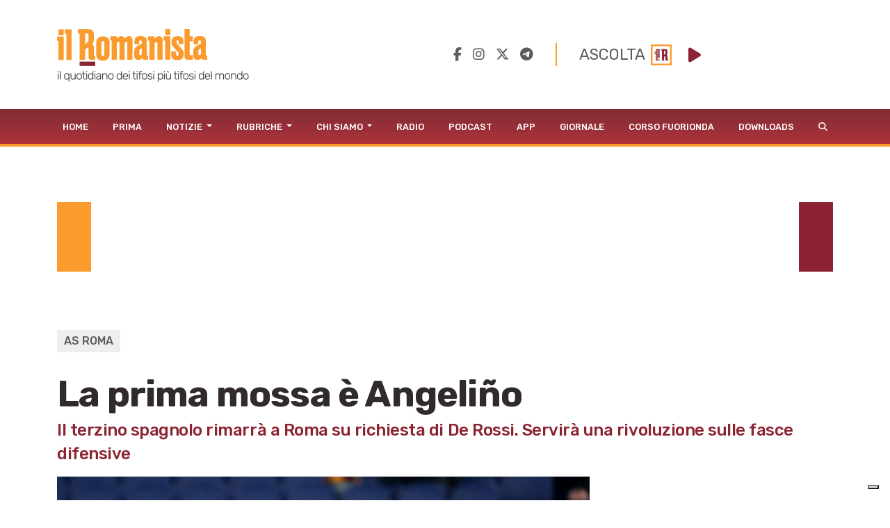

--- FILE ---
content_type: text/html; charset=utf-8
request_url: https://www.google.com/recaptcha/api2/aframe
body_size: 265
content:
<!DOCTYPE HTML><html><head><meta http-equiv="content-type" content="text/html; charset=UTF-8"></head><body><script nonce="Unq7-UmRCUngCkHi8ngC8w">/** Anti-fraud and anti-abuse applications only. See google.com/recaptcha */ try{var clients={'sodar':'https://pagead2.googlesyndication.com/pagead/sodar?'};window.addEventListener("message",function(a){try{if(a.source===window.parent){var b=JSON.parse(a.data);var c=clients[b['id']];if(c){var d=document.createElement('img');d.src=c+b['params']+'&rc='+(localStorage.getItem("rc::a")?sessionStorage.getItem("rc::b"):"");window.document.body.appendChild(d);sessionStorage.setItem("rc::e",parseInt(sessionStorage.getItem("rc::e")||0)+1);localStorage.setItem("rc::h",'1769015408827');}}}catch(b){}});window.parent.postMessage("_grecaptcha_ready", "*");}catch(b){}</script></body></html>